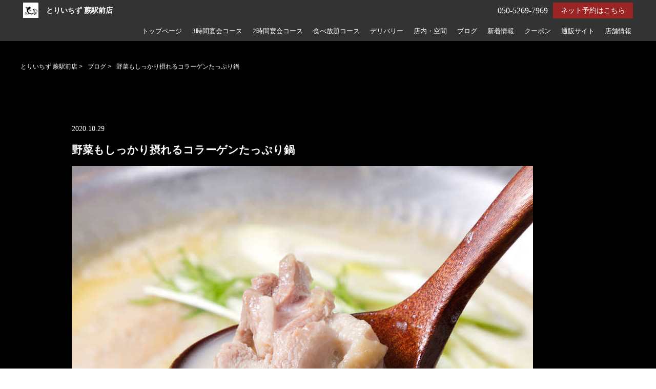

--- FILE ---
content_type: text/html; charset=UTF-8
request_url: https://toriichizu-warabi.com/blog/%E9%87%8E%E8%8F%9C%E3%82%82%E3%81%97%E3%81%A3%E3%81%8B%E3%82%8A%E6%91%82%E3%82%8C%E3%82%8B%E3%82%B3%E3%83%A9%E3%83%BC%E3%82%B2%E3%83%B3%E3%81%9F%E3%81%A3%E3%81%B7%E3%82%8A%E9%8D%8B/
body_size: 11161
content:
<!DOCTYPE html>
<html lang="ja">
<head>
<meta charset="utf-8">
<meta name="viewport" content="width=device-width">
<meta name="thumbnail" content="" />
<title>野菜もしっかり摂れるコラーゲンたっぷり鍋 | とりいちず 蕨駅前店</title>



		<!-- All in One SEO 4.9.3 - aioseo.com -->
	<meta name="description" content="駅近でお仕事終わりでも気軽に立ち寄れるとりいちずは、本格的な鶏料理専門店の味をカジュアルな価格で楽しめる居酒屋です。今回のブログでは、だんだんと肌寒くなってくるこれからの季節にぴったりな鍋メニューをご紹介いたします。仲間と鍋を囲んで秋の飲み会をお楽しみください。鍋付きのGoToEat対象コースもご用意してます！" />
	<meta name="robots" content="noindex, nofollow, max-image-preview:large" />
	<meta name="author" content="店舗名企業名"/>
	<meta name="google-site-verification" content="7OnqIi_RcMYbRi4g2WzPT4stmsZetyjy-4hWdVDOsMk" />
	<link rel="canonical" href="https://toriichizu-warabi.com/蕨%20居酒屋,蕨%20居酒屋,蕨%20水炊き,蕨%20Go%20To%20Eat," />
	<meta name="generator" content="All in One SEO (AIOSEO) 4.9.3" />

		<!-- Global site tag (gtag.js) - Google Analytics -->
<script async src="https://www.googletagmanager.com/gtag/js?id=UA-133450821-25"></script>
<script>
 window.dataLayer = window.dataLayer || [];
 function gtag(){dataLayer.push(arguments);}
 gtag('js', new Date());

 gtag('config', 'UA-133450821-25');
</script>
		<script type="application/ld+json" class="aioseo-schema">
			{"@context":"https:\/\/schema.org","@graph":[{"@type":"Article","@id":"https:\/\/toriichizu-warabi.com\/blog\/%e9%87%8e%e8%8f%9c%e3%82%82%e3%81%97%e3%81%a3%e3%81%8b%e3%82%8a%e6%91%82%e3%82%8c%e3%82%8b%e3%82%b3%e3%83%a9%e3%83%bc%e3%82%b2%e3%83%b3%e3%81%9f%e3%81%a3%e3%81%b7%e3%82%8a%e9%8d%8b\/#article","name":"\u91ce\u83dc\u3082\u3057\u3063\u304b\u308a\u6442\u308c\u308b\u30b3\u30e9\u30fc\u30b2\u30f3\u305f\u3063\u3077\u308a\u934b | \u3068\u308a\u3044\u3061\u305a \u8568\u99c5\u524d\u5e97","headline":"\u91ce\u83dc\u3082\u3057\u3063\u304b\u308a\u6442\u308c\u308b\u30b3\u30e9\u30fc\u30b2\u30f3\u305f\u3063\u3077\u308a\u934b","author":{"@id":"https:\/\/toriichizu-warabi.com\/author\/cscbs\/#author"},"publisher":{"@id":"https:\/\/toriichizu-warabi.com\/#organization"},"image":{"@type":"ImageObject","url":"https:\/\/toriichizu-warabi.com\/wp-content\/uploads\/2020\/10\/202010_4w_toriichizu.jpg","width":900,"height":720,"caption":"\u3068\u308a\u3044\u3061\u305a\u98df\u5802 \u8568\u99c5\u524d\u5e97\u3067\u5473\u308f\u3048\u308b\u30b3\u30e9\u30fc\u30b2\u30f3\u305f\u3063\u3077\u308a\u934b"},"datePublished":"2020-10-29T09:00:24+09:00","dateModified":"2020-11-06T11:50:43+09:00","inLanguage":"ja","mainEntityOfPage":{"@id":"https:\/\/toriichizu-warabi.com\/blog\/%e9%87%8e%e8%8f%9c%e3%82%82%e3%81%97%e3%81%a3%e3%81%8b%e3%82%8a%e6%91%82%e3%82%8c%e3%82%8b%e3%82%b3%e3%83%a9%e3%83%bc%e3%82%b2%e3%83%b3%e3%81%9f%e3%81%a3%e3%81%b7%e3%82%8a%e9%8d%8b\/#webpage"},"isPartOf":{"@id":"https:\/\/toriichizu-warabi.com\/blog\/%e9%87%8e%e8%8f%9c%e3%82%82%e3%81%97%e3%81%a3%e3%81%8b%e3%82%8a%e6%91%82%e3%82%8c%e3%82%8b%e3%82%b3%e3%83%a9%e3%83%bc%e3%82%b2%e3%83%b3%e3%81%9f%e3%81%a3%e3%81%b7%e3%82%8a%e9%8d%8b\/#webpage"},"articleSection":"\u30d6\u30ed\u30b0"},{"@type":"BreadcrumbList","@id":"https:\/\/toriichizu-warabi.com\/blog\/%e9%87%8e%e8%8f%9c%e3%82%82%e3%81%97%e3%81%a3%e3%81%8b%e3%82%8a%e6%91%82%e3%82%8c%e3%82%8b%e3%82%b3%e3%83%a9%e3%83%bc%e3%82%b2%e3%83%b3%e3%81%9f%e3%81%a3%e3%81%b7%e3%82%8a%e9%8d%8b\/#breadcrumblist","itemListElement":[{"@type":"ListItem","@id":"https:\/\/toriichizu-warabi.com#listItem","position":1,"name":"Home","item":"https:\/\/toriichizu-warabi.com","nextItem":{"@type":"ListItem","@id":"https:\/\/toriichizu-warabi.com\/blog\/#listItem","name":"\u30d6\u30ed\u30b0"}},{"@type":"ListItem","@id":"https:\/\/toriichizu-warabi.com\/blog\/#listItem","position":2,"name":"\u30d6\u30ed\u30b0","item":"https:\/\/toriichizu-warabi.com\/blog\/","nextItem":{"@type":"ListItem","@id":"https:\/\/toriichizu-warabi.com\/blog\/%e9%87%8e%e8%8f%9c%e3%82%82%e3%81%97%e3%81%a3%e3%81%8b%e3%82%8a%e6%91%82%e3%82%8c%e3%82%8b%e3%82%b3%e3%83%a9%e3%83%bc%e3%82%b2%e3%83%b3%e3%81%9f%e3%81%a3%e3%81%b7%e3%82%8a%e9%8d%8b\/#listItem","name":"\u91ce\u83dc\u3082\u3057\u3063\u304b\u308a\u6442\u308c\u308b\u30b3\u30e9\u30fc\u30b2\u30f3\u305f\u3063\u3077\u308a\u934b"},"previousItem":{"@type":"ListItem","@id":"https:\/\/toriichizu-warabi.com#listItem","name":"Home"}},{"@type":"ListItem","@id":"https:\/\/toriichizu-warabi.com\/blog\/%e9%87%8e%e8%8f%9c%e3%82%82%e3%81%97%e3%81%a3%e3%81%8b%e3%82%8a%e6%91%82%e3%82%8c%e3%82%8b%e3%82%b3%e3%83%a9%e3%83%bc%e3%82%b2%e3%83%b3%e3%81%9f%e3%81%a3%e3%81%b7%e3%82%8a%e9%8d%8b\/#listItem","position":3,"name":"\u91ce\u83dc\u3082\u3057\u3063\u304b\u308a\u6442\u308c\u308b\u30b3\u30e9\u30fc\u30b2\u30f3\u305f\u3063\u3077\u308a\u934b","previousItem":{"@type":"ListItem","@id":"https:\/\/toriichizu-warabi.com\/blog\/#listItem","name":"\u30d6\u30ed\u30b0"}}]},{"@type":"Organization","@id":"https:\/\/toriichizu-warabi.com\/#organization","name":"\u3068\u308a\u3044\u3061\u305a \u8568\u99c5\u524d\u5e97","url":"https:\/\/toriichizu-warabi.com\/"},{"@type":"Person","@id":"https:\/\/toriichizu-warabi.com\/author\/cscbs\/#author","url":"https:\/\/toriichizu-warabi.com\/author\/cscbs\/","name":"\u5e97\u8217\u540d\u4f01\u696d\u540d","image":{"@type":"ImageObject","@id":"https:\/\/toriichizu-warabi.com\/blog\/%e9%87%8e%e8%8f%9c%e3%82%82%e3%81%97%e3%81%a3%e3%81%8b%e3%82%8a%e6%91%82%e3%82%8c%e3%82%8b%e3%82%b3%e3%83%a9%e3%83%bc%e3%82%b2%e3%83%b3%e3%81%9f%e3%81%a3%e3%81%b7%e3%82%8a%e9%8d%8b\/#authorImage","url":"https:\/\/secure.gravatar.com\/avatar\/7b578b482bbbaa47b6289aded8ce3280a7eeb7363898642fbc9ff5c26b375aa0?s=96&d=mm&r=g","width":96,"height":96,"caption":"\u5e97\u8217\u540d\u4f01\u696d\u540d"}},{"@type":"WebPage","@id":"https:\/\/toriichizu-warabi.com\/blog\/%e9%87%8e%e8%8f%9c%e3%82%82%e3%81%97%e3%81%a3%e3%81%8b%e3%82%8a%e6%91%82%e3%82%8c%e3%82%8b%e3%82%b3%e3%83%a9%e3%83%bc%e3%82%b2%e3%83%b3%e3%81%9f%e3%81%a3%e3%81%b7%e3%82%8a%e9%8d%8b\/#webpage","url":"https:\/\/toriichizu-warabi.com\/blog\/%e9%87%8e%e8%8f%9c%e3%82%82%e3%81%97%e3%81%a3%e3%81%8b%e3%82%8a%e6%91%82%e3%82%8c%e3%82%8b%e3%82%b3%e3%83%a9%e3%83%bc%e3%82%b2%e3%83%b3%e3%81%9f%e3%81%a3%e3%81%b7%e3%82%8a%e9%8d%8b\/","name":"\u91ce\u83dc\u3082\u3057\u3063\u304b\u308a\u6442\u308c\u308b\u30b3\u30e9\u30fc\u30b2\u30f3\u305f\u3063\u3077\u308a\u934b | \u3068\u308a\u3044\u3061\u305a \u8568\u99c5\u524d\u5e97","description":"\u99c5\u8fd1\u3067\u304a\u4ed5\u4e8b\u7d42\u308f\u308a\u3067\u3082\u6c17\u8efd\u306b\u7acb\u3061\u5bc4\u308c\u308b\u3068\u308a\u3044\u3061\u305a\u306f\u3001\u672c\u683c\u7684\u306a\u9d8f\u6599\u7406\u5c02\u9580\u5e97\u306e\u5473\u3092\u30ab\u30b8\u30e5\u30a2\u30eb\u306a\u4fa1\u683c\u3067\u697d\u3057\u3081\u308b\u5c45\u9152\u5c4b\u3067\u3059\u3002\u4eca\u56de\u306e\u30d6\u30ed\u30b0\u3067\u306f\u3001\u3060\u3093\u3060\u3093\u3068\u808c\u5bd2\u304f\u306a\u3063\u3066\u304f\u308b\u3053\u308c\u304b\u3089\u306e\u5b63\u7bc0\u306b\u3074\u3063\u305f\u308a\u306a\u934b\u30e1\u30cb\u30e5\u30fc\u3092\u3054\u7d39\u4ecb\u3044\u305f\u3057\u307e\u3059\u3002\u4ef2\u9593\u3068\u934b\u3092\u56f2\u3093\u3067\u79cb\u306e\u98f2\u307f\u4f1a\u3092\u304a\u697d\u3057\u307f\u304f\u3060\u3055\u3044\u3002\u934b\u4ed8\u304d\u306eGoToEat\u5bfe\u8c61\u30b3\u30fc\u30b9\u3082\u3054\u7528\u610f\u3057\u3066\u307e\u3059\uff01","inLanguage":"ja","isPartOf":{"@id":"https:\/\/toriichizu-warabi.com\/#website"},"breadcrumb":{"@id":"https:\/\/toriichizu-warabi.com\/blog\/%e9%87%8e%e8%8f%9c%e3%82%82%e3%81%97%e3%81%a3%e3%81%8b%e3%82%8a%e6%91%82%e3%82%8c%e3%82%8b%e3%82%b3%e3%83%a9%e3%83%bc%e3%82%b2%e3%83%b3%e3%81%9f%e3%81%a3%e3%81%b7%e3%82%8a%e9%8d%8b\/#breadcrumblist"},"author":{"@id":"https:\/\/toriichizu-warabi.com\/author\/cscbs\/#author"},"creator":{"@id":"https:\/\/toriichizu-warabi.com\/author\/cscbs\/#author"},"image":{"@type":"ImageObject","url":"https:\/\/toriichizu-warabi.com\/wp-content\/uploads\/2020\/10\/202010_4w_toriichizu.jpg","@id":"https:\/\/toriichizu-warabi.com\/blog\/%e9%87%8e%e8%8f%9c%e3%82%82%e3%81%97%e3%81%a3%e3%81%8b%e3%82%8a%e6%91%82%e3%82%8c%e3%82%8b%e3%82%b3%e3%83%a9%e3%83%bc%e3%82%b2%e3%83%b3%e3%81%9f%e3%81%a3%e3%81%b7%e3%82%8a%e9%8d%8b\/#mainImage","width":900,"height":720,"caption":"\u3068\u308a\u3044\u3061\u305a\u98df\u5802 \u8568\u99c5\u524d\u5e97\u3067\u5473\u308f\u3048\u308b\u30b3\u30e9\u30fc\u30b2\u30f3\u305f\u3063\u3077\u308a\u934b"},"primaryImageOfPage":{"@id":"https:\/\/toriichizu-warabi.com\/blog\/%e9%87%8e%e8%8f%9c%e3%82%82%e3%81%97%e3%81%a3%e3%81%8b%e3%82%8a%e6%91%82%e3%82%8c%e3%82%8b%e3%82%b3%e3%83%a9%e3%83%bc%e3%82%b2%e3%83%b3%e3%81%9f%e3%81%a3%e3%81%b7%e3%82%8a%e9%8d%8b\/#mainImage"},"datePublished":"2020-10-29T09:00:24+09:00","dateModified":"2020-11-06T11:50:43+09:00"},{"@type":"WebSite","@id":"https:\/\/toriichizu-warabi.com\/#website","url":"https:\/\/toriichizu-warabi.com\/","name":"\u3068\u308a\u3044\u3061\u305a \u8568\u99c5\u524d\u5e97","inLanguage":"ja","publisher":{"@id":"https:\/\/toriichizu-warabi.com\/#organization"}}]}
		</script>
		<!-- All in One SEO -->


<!-- Google Tag Manager for WordPress by gtm4wp.com -->
<script data-cfasync="false" data-pagespeed-no-defer>
	var gtm4wp_datalayer_name = "dataLayer";
	var dataLayer = dataLayer || [];
</script>
<!-- End Google Tag Manager for WordPress by gtm4wp.com --><link rel='dns-prefetch' href='//ajax.googleapis.com' />
<style id='wp-img-auto-sizes-contain-inline-css' type='text/css'>
img:is([sizes=auto i],[sizes^="auto," i]){contain-intrinsic-size:3000px 1500px}
/*# sourceURL=wp-img-auto-sizes-contain-inline-css */
</style>
<style id='wp-block-library-inline-css' type='text/css'>
:root{--wp-block-synced-color:#7a00df;--wp-block-synced-color--rgb:122,0,223;--wp-bound-block-color:var(--wp-block-synced-color);--wp-editor-canvas-background:#ddd;--wp-admin-theme-color:#007cba;--wp-admin-theme-color--rgb:0,124,186;--wp-admin-theme-color-darker-10:#006ba1;--wp-admin-theme-color-darker-10--rgb:0,107,160.5;--wp-admin-theme-color-darker-20:#005a87;--wp-admin-theme-color-darker-20--rgb:0,90,135;--wp-admin-border-width-focus:2px}@media (min-resolution:192dpi){:root{--wp-admin-border-width-focus:1.5px}}.wp-element-button{cursor:pointer}:root .has-very-light-gray-background-color{background-color:#eee}:root .has-very-dark-gray-background-color{background-color:#313131}:root .has-very-light-gray-color{color:#eee}:root .has-very-dark-gray-color{color:#313131}:root .has-vivid-green-cyan-to-vivid-cyan-blue-gradient-background{background:linear-gradient(135deg,#00d084,#0693e3)}:root .has-purple-crush-gradient-background{background:linear-gradient(135deg,#34e2e4,#4721fb 50%,#ab1dfe)}:root .has-hazy-dawn-gradient-background{background:linear-gradient(135deg,#faaca8,#dad0ec)}:root .has-subdued-olive-gradient-background{background:linear-gradient(135deg,#fafae1,#67a671)}:root .has-atomic-cream-gradient-background{background:linear-gradient(135deg,#fdd79a,#004a59)}:root .has-nightshade-gradient-background{background:linear-gradient(135deg,#330968,#31cdcf)}:root .has-midnight-gradient-background{background:linear-gradient(135deg,#020381,#2874fc)}:root{--wp--preset--font-size--normal:16px;--wp--preset--font-size--huge:42px}.has-regular-font-size{font-size:1em}.has-larger-font-size{font-size:2.625em}.has-normal-font-size{font-size:var(--wp--preset--font-size--normal)}.has-huge-font-size{font-size:var(--wp--preset--font-size--huge)}.has-text-align-center{text-align:center}.has-text-align-left{text-align:left}.has-text-align-right{text-align:right}.has-fit-text{white-space:nowrap!important}#end-resizable-editor-section{display:none}.aligncenter{clear:both}.items-justified-left{justify-content:flex-start}.items-justified-center{justify-content:center}.items-justified-right{justify-content:flex-end}.items-justified-space-between{justify-content:space-between}.screen-reader-text{border:0;clip-path:inset(50%);height:1px;margin:-1px;overflow:hidden;padding:0;position:absolute;width:1px;word-wrap:normal!important}.screen-reader-text:focus{background-color:#ddd;clip-path:none;color:#444;display:block;font-size:1em;height:auto;left:5px;line-height:normal;padding:15px 23px 14px;text-decoration:none;top:5px;width:auto;z-index:100000}html :where(.has-border-color){border-style:solid}html :where([style*=border-top-color]){border-top-style:solid}html :where([style*=border-right-color]){border-right-style:solid}html :where([style*=border-bottom-color]){border-bottom-style:solid}html :where([style*=border-left-color]){border-left-style:solid}html :where([style*=border-width]){border-style:solid}html :where([style*=border-top-width]){border-top-style:solid}html :where([style*=border-right-width]){border-right-style:solid}html :where([style*=border-bottom-width]){border-bottom-style:solid}html :where([style*=border-left-width]){border-left-style:solid}html :where(img[class*=wp-image-]){height:auto;max-width:100%}:where(figure){margin:0 0 1em}html :where(.is-position-sticky){--wp-admin--admin-bar--position-offset:var(--wp-admin--admin-bar--height,0px)}@media screen and (max-width:600px){html :where(.is-position-sticky){--wp-admin--admin-bar--position-offset:0px}}

/*# sourceURL=wp-block-library-inline-css */
</style><style id='global-styles-inline-css' type='text/css'>
:root{--wp--preset--aspect-ratio--square: 1;--wp--preset--aspect-ratio--4-3: 4/3;--wp--preset--aspect-ratio--3-4: 3/4;--wp--preset--aspect-ratio--3-2: 3/2;--wp--preset--aspect-ratio--2-3: 2/3;--wp--preset--aspect-ratio--16-9: 16/9;--wp--preset--aspect-ratio--9-16: 9/16;--wp--preset--color--black: #000000;--wp--preset--color--cyan-bluish-gray: #abb8c3;--wp--preset--color--white: #ffffff;--wp--preset--color--pale-pink: #f78da7;--wp--preset--color--vivid-red: #cf2e2e;--wp--preset--color--luminous-vivid-orange: #ff6900;--wp--preset--color--luminous-vivid-amber: #fcb900;--wp--preset--color--light-green-cyan: #7bdcb5;--wp--preset--color--vivid-green-cyan: #00d084;--wp--preset--color--pale-cyan-blue: #8ed1fc;--wp--preset--color--vivid-cyan-blue: #0693e3;--wp--preset--color--vivid-purple: #9b51e0;--wp--preset--gradient--vivid-cyan-blue-to-vivid-purple: linear-gradient(135deg,rgb(6,147,227) 0%,rgb(155,81,224) 100%);--wp--preset--gradient--light-green-cyan-to-vivid-green-cyan: linear-gradient(135deg,rgb(122,220,180) 0%,rgb(0,208,130) 100%);--wp--preset--gradient--luminous-vivid-amber-to-luminous-vivid-orange: linear-gradient(135deg,rgb(252,185,0) 0%,rgb(255,105,0) 100%);--wp--preset--gradient--luminous-vivid-orange-to-vivid-red: linear-gradient(135deg,rgb(255,105,0) 0%,rgb(207,46,46) 100%);--wp--preset--gradient--very-light-gray-to-cyan-bluish-gray: linear-gradient(135deg,rgb(238,238,238) 0%,rgb(169,184,195) 100%);--wp--preset--gradient--cool-to-warm-spectrum: linear-gradient(135deg,rgb(74,234,220) 0%,rgb(151,120,209) 20%,rgb(207,42,186) 40%,rgb(238,44,130) 60%,rgb(251,105,98) 80%,rgb(254,248,76) 100%);--wp--preset--gradient--blush-light-purple: linear-gradient(135deg,rgb(255,206,236) 0%,rgb(152,150,240) 100%);--wp--preset--gradient--blush-bordeaux: linear-gradient(135deg,rgb(254,205,165) 0%,rgb(254,45,45) 50%,rgb(107,0,62) 100%);--wp--preset--gradient--luminous-dusk: linear-gradient(135deg,rgb(255,203,112) 0%,rgb(199,81,192) 50%,rgb(65,88,208) 100%);--wp--preset--gradient--pale-ocean: linear-gradient(135deg,rgb(255,245,203) 0%,rgb(182,227,212) 50%,rgb(51,167,181) 100%);--wp--preset--gradient--electric-grass: linear-gradient(135deg,rgb(202,248,128) 0%,rgb(113,206,126) 100%);--wp--preset--gradient--midnight: linear-gradient(135deg,rgb(2,3,129) 0%,rgb(40,116,252) 100%);--wp--preset--font-size--small: 13px;--wp--preset--font-size--medium: 20px;--wp--preset--font-size--large: 36px;--wp--preset--font-size--x-large: 42px;--wp--preset--spacing--20: 0.44rem;--wp--preset--spacing--30: 0.67rem;--wp--preset--spacing--40: 1rem;--wp--preset--spacing--50: 1.5rem;--wp--preset--spacing--60: 2.25rem;--wp--preset--spacing--70: 3.38rem;--wp--preset--spacing--80: 5.06rem;--wp--preset--shadow--natural: 6px 6px 9px rgba(0, 0, 0, 0.2);--wp--preset--shadow--deep: 12px 12px 50px rgba(0, 0, 0, 0.4);--wp--preset--shadow--sharp: 6px 6px 0px rgba(0, 0, 0, 0.2);--wp--preset--shadow--outlined: 6px 6px 0px -3px rgb(255, 255, 255), 6px 6px rgb(0, 0, 0);--wp--preset--shadow--crisp: 6px 6px 0px rgb(0, 0, 0);}:where(.is-layout-flex){gap: 0.5em;}:where(.is-layout-grid){gap: 0.5em;}body .is-layout-flex{display: flex;}.is-layout-flex{flex-wrap: wrap;align-items: center;}.is-layout-flex > :is(*, div){margin: 0;}body .is-layout-grid{display: grid;}.is-layout-grid > :is(*, div){margin: 0;}:where(.wp-block-columns.is-layout-flex){gap: 2em;}:where(.wp-block-columns.is-layout-grid){gap: 2em;}:where(.wp-block-post-template.is-layout-flex){gap: 1.25em;}:where(.wp-block-post-template.is-layout-grid){gap: 1.25em;}.has-black-color{color: var(--wp--preset--color--black) !important;}.has-cyan-bluish-gray-color{color: var(--wp--preset--color--cyan-bluish-gray) !important;}.has-white-color{color: var(--wp--preset--color--white) !important;}.has-pale-pink-color{color: var(--wp--preset--color--pale-pink) !important;}.has-vivid-red-color{color: var(--wp--preset--color--vivid-red) !important;}.has-luminous-vivid-orange-color{color: var(--wp--preset--color--luminous-vivid-orange) !important;}.has-luminous-vivid-amber-color{color: var(--wp--preset--color--luminous-vivid-amber) !important;}.has-light-green-cyan-color{color: var(--wp--preset--color--light-green-cyan) !important;}.has-vivid-green-cyan-color{color: var(--wp--preset--color--vivid-green-cyan) !important;}.has-pale-cyan-blue-color{color: var(--wp--preset--color--pale-cyan-blue) !important;}.has-vivid-cyan-blue-color{color: var(--wp--preset--color--vivid-cyan-blue) !important;}.has-vivid-purple-color{color: var(--wp--preset--color--vivid-purple) !important;}.has-black-background-color{background-color: var(--wp--preset--color--black) !important;}.has-cyan-bluish-gray-background-color{background-color: var(--wp--preset--color--cyan-bluish-gray) !important;}.has-white-background-color{background-color: var(--wp--preset--color--white) !important;}.has-pale-pink-background-color{background-color: var(--wp--preset--color--pale-pink) !important;}.has-vivid-red-background-color{background-color: var(--wp--preset--color--vivid-red) !important;}.has-luminous-vivid-orange-background-color{background-color: var(--wp--preset--color--luminous-vivid-orange) !important;}.has-luminous-vivid-amber-background-color{background-color: var(--wp--preset--color--luminous-vivid-amber) !important;}.has-light-green-cyan-background-color{background-color: var(--wp--preset--color--light-green-cyan) !important;}.has-vivid-green-cyan-background-color{background-color: var(--wp--preset--color--vivid-green-cyan) !important;}.has-pale-cyan-blue-background-color{background-color: var(--wp--preset--color--pale-cyan-blue) !important;}.has-vivid-cyan-blue-background-color{background-color: var(--wp--preset--color--vivid-cyan-blue) !important;}.has-vivid-purple-background-color{background-color: var(--wp--preset--color--vivid-purple) !important;}.has-black-border-color{border-color: var(--wp--preset--color--black) !important;}.has-cyan-bluish-gray-border-color{border-color: var(--wp--preset--color--cyan-bluish-gray) !important;}.has-white-border-color{border-color: var(--wp--preset--color--white) !important;}.has-pale-pink-border-color{border-color: var(--wp--preset--color--pale-pink) !important;}.has-vivid-red-border-color{border-color: var(--wp--preset--color--vivid-red) !important;}.has-luminous-vivid-orange-border-color{border-color: var(--wp--preset--color--luminous-vivid-orange) !important;}.has-luminous-vivid-amber-border-color{border-color: var(--wp--preset--color--luminous-vivid-amber) !important;}.has-light-green-cyan-border-color{border-color: var(--wp--preset--color--light-green-cyan) !important;}.has-vivid-green-cyan-border-color{border-color: var(--wp--preset--color--vivid-green-cyan) !important;}.has-pale-cyan-blue-border-color{border-color: var(--wp--preset--color--pale-cyan-blue) !important;}.has-vivid-cyan-blue-border-color{border-color: var(--wp--preset--color--vivid-cyan-blue) !important;}.has-vivid-purple-border-color{border-color: var(--wp--preset--color--vivid-purple) !important;}.has-vivid-cyan-blue-to-vivid-purple-gradient-background{background: var(--wp--preset--gradient--vivid-cyan-blue-to-vivid-purple) !important;}.has-light-green-cyan-to-vivid-green-cyan-gradient-background{background: var(--wp--preset--gradient--light-green-cyan-to-vivid-green-cyan) !important;}.has-luminous-vivid-amber-to-luminous-vivid-orange-gradient-background{background: var(--wp--preset--gradient--luminous-vivid-amber-to-luminous-vivid-orange) !important;}.has-luminous-vivid-orange-to-vivid-red-gradient-background{background: var(--wp--preset--gradient--luminous-vivid-orange-to-vivid-red) !important;}.has-very-light-gray-to-cyan-bluish-gray-gradient-background{background: var(--wp--preset--gradient--very-light-gray-to-cyan-bluish-gray) !important;}.has-cool-to-warm-spectrum-gradient-background{background: var(--wp--preset--gradient--cool-to-warm-spectrum) !important;}.has-blush-light-purple-gradient-background{background: var(--wp--preset--gradient--blush-light-purple) !important;}.has-blush-bordeaux-gradient-background{background: var(--wp--preset--gradient--blush-bordeaux) !important;}.has-luminous-dusk-gradient-background{background: var(--wp--preset--gradient--luminous-dusk) !important;}.has-pale-ocean-gradient-background{background: var(--wp--preset--gradient--pale-ocean) !important;}.has-electric-grass-gradient-background{background: var(--wp--preset--gradient--electric-grass) !important;}.has-midnight-gradient-background{background: var(--wp--preset--gradient--midnight) !important;}.has-small-font-size{font-size: var(--wp--preset--font-size--small) !important;}.has-medium-font-size{font-size: var(--wp--preset--font-size--medium) !important;}.has-large-font-size{font-size: var(--wp--preset--font-size--large) !important;}.has-x-large-font-size{font-size: var(--wp--preset--font-size--x-large) !important;}
/*# sourceURL=global-styles-inline-css */
</style>

<style id='classic-theme-styles-inline-css' type='text/css'>
/*! This file is auto-generated */
.wp-block-button__link{color:#fff;background-color:#32373c;border-radius:9999px;box-shadow:none;text-decoration:none;padding:calc(.667em + 2px) calc(1.333em + 2px);font-size:1.125em}.wp-block-file__button{background:#32373c;color:#fff;text-decoration:none}
/*# sourceURL=/wp-includes/css/classic-themes.min.css */
</style>
<script type="text/javascript" src="https://ajax.googleapis.com/ajax/libs/jquery/3.3.1/jquery.min.js?ver=6.9" id="jquery-js"></script>
<link rel="https://api.w.org/" href="https://toriichizu-warabi.com/wp-json/" /><link rel="alternate" title="JSON" type="application/json" href="https://toriichizu-warabi.com/wp-json/wp/v2/posts/351" />
<!-- Google Tag Manager for WordPress by gtm4wp.com -->
<!-- GTM Container placement set to footer -->
<script data-cfasync="false" data-pagespeed-no-defer>
	var dataLayer_content = {"pagePostType":"post","pagePostType2":"single-post","pageCategory":["blog"],"pagePostAuthor":"店舗名企業名"};
	dataLayer.push( dataLayer_content );
</script>
<script data-cfasync="false">
(function(w,d,s,l,i){w[l]=w[l]||[];w[l].push({'gtm.start':
new Date().getTime(),event:'gtm.js'});var f=d.getElementsByTagName(s)[0],
j=d.createElement(s),dl=l!='dataLayer'?'&l='+l:'';j.async=true;j.src=
'//www.googletagmanager.com/gtm.'+'js?id='+i+dl;f.parentNode.insertBefore(j,f);
})(window,document,'script','dataLayer','GTM-5NZPN5N');
</script>
<!-- End Google Tag Manager -->
<!-- End Google Tag Manager for WordPress by gtm4wp.com -->
<link rel="stylesheet" type="text/css" href="https://toriichizu-warabi.com/wp-content/themes/theme001_re/style.css">

	<link rel="stylesheet" type="text/css" href="https://toriichizu-warabi.com/wp-content/themes/theme001_re/css/animate.css">
	<link rel="stylesheet" type="text/css" href="https://maxcdn.bootstrapcdn.com/font-awesome/4.7.0/css/font-awesome.min.css">
	<link rel="stylesheet" href="https://toriichizu-warabi.com/wp-content/themes/theme001_re/base.css" type="text/css" />
	<link rel="stylesheet" media="screen and (max-width: 1024px)" type="text/css" href="https://toriichizu-warabi.com/wp-content/themes/theme001_re/tb.css" />
	<link rel="stylesheet" media="screen and (max-width: 767px)" type="text/css" href="https://toriichizu-warabi.com/wp-content/themes/theme001_re/sp.css" />
	<link rel="stylesheet" type="text/css" href="https://toriichizu-warabi.com/wp-content/themes/theme001_re/js/colorbox/colorbox.css" />
	<link rel="stylesheet" type="text/css" href="https://toriichizu-warabi.com/wp-content/themes/theme001_re/css/slick-theme.css"/>
	<link rel="stylesheet" type="text/css" href="https://toriichizu-warabi.com/wp-content/themes/theme001_re/css/slick.css"/>
	<script type="text/javascript" src="https://toriichizu-warabi.com/wp-content/themes/theme001_re/js/jquery.bgswitcher.js"></script>
	<script type="text/javascript" src="https://toriichizu-warabi.com/wp-content/themes/theme001_re/js/colorbox/jquery.colorbox.js"></script>
	<script type="text/javascript" src="https://toriichizu-warabi.com/wp-content/themes/theme001_re/js/jquery.inview.js"></script>
	<script type="text/javascript" src="https://toriichizu-warabi.com/wp-content/themes/theme001_re/js/jquery.pages.js"></script>
	<script type="text/javascript" src="https://toriichizu-warabi.com/wp-content/themes/theme001_re/cave1/library/js/jquery.tile.min.js"></script>
	<script type="text/javascript" src="https://toriichizu-warabi.com/wp-content/themes/theme001_re/cave1/library/js/jquery.simplyscroll.js"></script>
	<script type="text/javascript" src="https://toriichizu-warabi.com/wp-content/themes/theme001_re/cave1/library/js/jquery.rwdImageMaps.js"></script>
	<script type="text/javascript" src="https://toriichizu-warabi.com/wp-content/themes/theme001_re/cave1/library/js/touchevent.js"></script>
	<script type="text/javascript" src="https://toriichizu-warabi.com/wp-content/themes/theme001_re/js/slick.min.js"></script>

<!-- google font -->
<link href="https://fonts.googleapis.com/css?family=Noto+Sans+JP:400,700&display=swap&subset=japanese" rel="stylesheet">
<link href="https://fonts.googleapis.com/css?family=M+PLUS+Rounded+1c:400,700&display=swap&subset=japanese" rel="stylesheet">
	
<!-- Material Icons -->
<link href="https://fonts.googleapis.com/icon?family=Material+Icons" rel="stylesheet">

<!-- favicon -->
<link rel="icon" type="image/png" href="https://toriichizu-warabi.com/wp-content/uploads/2020/06/fabicon.jpg">
<link rel="apple-touch-icon" sizes="180x180" href="https://toriichizu-warabi.com/wp-content/uploads/2020/06/fabicon.jpg">

<!-- tag -->
<script type="text/javascript" id="" src="https://static.cmosite.com/dmp/cx-tracking.js"></script>
<script async src="https://www.googletagmanager.com/gtag/js?id=AW-768490382"></script>
<script>
  window.dataLayer = window.dataLayer || [];
  function gtag(){dataLayer.push(arguments);}
  gtag('js', new Date());
  /* <![CDATA[ */
  var cX = cX || {}; cX.callQueue = cX.callQueue || [];
  cX.callQueue.push(['getUserSegmentIds', {
    persistedQueryId: 'c761e51e2454ca6124666a3d4652d47b60071354',
    callback: function(segments) {
      gtag('event', 'page_view', {
        'send_to': 'AW-768490382',
        'custom_param': segments,
        'aw_remarketing_only': true
      });
    }
  }]);
  /* ]]> */
  gtag('config', 'AW-768490382');
</script>

<script type="text/javascript" language="javascript">
/* <![CDATA[ */
var cX = cX || {}; cX.callQueue = cX.callQueue || [];
var cxSegments;
var yahoo_retargeting_id = 'MAX1O5JEJN';
var yahoo_retargeting_label = '';
var yahoo_retargeting_page_type = 'Cxense';
var yahoo_retargeting_items = [{item_id: '', category_id: '', price: '', quantity: ''}];
var persistedId = 'c761e51e2454ca6124666a3d4652d47b60071354';
cX.callQueue.push(['invoke', function() {
  window.cxSegments = cX.getUserSegmentIds({ persistedQueryId: persistedId });
  window.yahoo_retargeting_label = window.cxSegments.slice(0,7).toString();
}]);
cX.callQueue.push(['loadScript', 'https://b92.yahoo.co.jp/js/s_retargeting.js']);
/* ]]> */
</script>

<meta name="article:modified_time" content="2020-11-06T11:50:43+0900">

<PageMap>
<DataObject type="thumbnail">
  <Attribute name="src" value=""/>
  <Attribute name="width" value="100"/>
  <Attribute name="height" value="130"/>
</DataObject>
</PageMap>



</head>


     
			    
	    
		    

																					<body data-rsssl=1 id="post_page" class="single" style="background:url(https://toriichizu-warabi.com/wp-content/uploads/2020/06/壁紙.jpg) repeat; color: white; font-family: '游明朝体', 'Yu Mincho', 'YuMincho', 'ヒラギノ明朝 Pro W3', 'Hiragino Mincho Pro', 'ＭＳ Ｐ明朝', 'MS PMincho', serif;" itemschope="itemscope" itemtype="http://schema.org/WebPage">
																								
								
				
								

    	    
  

<div id="body-in">

<a class="menu-trigger">
  <span></span>
  <span></span>
  <span></span>
</a>


<!-- LPsp条件分岐 -->
<div id="header">
  <div class="logo"><a href="https://toriichizu-warabi.com/" class="logo"><img src="https://toriichizu-warabi.com/wp-content/uploads/2020/06/rogo80.jpg" /><span>とりいちず 蕨駅前店</span></a></div>

  <div id="menu" itemscope itemtype="http://schema.org/ViewAction">
	<ul>
		    
<li><a href="https://toriichizu-warabi.com/">トップページ</a></li>
<li><a href="https://toriichizu-warabi.com/course1/">3時間宴会コース</a></li>
<li><a href="https://toriichizu-warabi.com/course2/">2時間宴会コース</a></li>
<li><a href="https://toriichizu-warabi.com/course3/">食べ放題コース</a></li>
<li><a href="https://toriichizu-warabi.com/delivery/">デリバリー</a></li>
<li><a href="https://toriichizu-warabi.com/space/">店内・空間</a></li>
<li><a href="https://toriichizu-warabi.com/?page_id=25">ブログ</a></li>
<li><a href="https://toriichizu-warabi.com/information/">新着情報</a></li>
<li><a href="https://toriichizu-warabi.com/coupon/">クーポン</a></li>
<li><a href="https://www.rakuten.co.jp/toriichizu/">通販サイト</a></li>	    					<li><a itemprop="url" href="https://www.hotpepper.jp/strJ001201638/yoyaku/hpds" title="ご予約" target="_blank" onclick="gtag('event', 'click', {'event_category': 'weblink','event_label': 'reserve','value': '1'});">ご予約</a></li>
					<li><a href="#access" title="店舗情報">店舗情報</a></li>
			
		</ul>
  </div><!-- /#menu -->
</div>
<!-- LPsp条件分岐ここまで -->

<!-- 	PCグローバルメニュー -->
	<div id="head_change" class="head_change">
		<div class="w1200">
			<div class="logo"><a href="https://toriichizu-warabi.com/" class="logo">
									<img src="https://toriichizu-warabi.com/wp-content/uploads/2020/06/rogo80.jpg" alt="">
								<h1>とりいちず 蕨駅前店</h1></a>
			</div>
		
		
				
				<div class="reserv_link"><a href="https://www.hotpepper.jp/strJ001201638/yoyaku/hpds" title="ご予約" target="_blank" rel="noopener noreferrer" onclick="gtag('event', 'click', {'event_category': 'weblink','event_label': 'reserve','value': '1'});">ネット予約はこちら</a></div>
				<div class="tel">
							050-5269-7969					</div>
			<div id="menu" itemscope itemtype="http://schema.org/ViewAction">
				<ul>
				
<li><a href="https://toriichizu-warabi.com/">トップページ</a></li>
<li><a href="https://toriichizu-warabi.com/course1/">3時間宴会コース</a></li>
<li><a href="https://toriichizu-warabi.com/course2/">2時間宴会コース</a></li>
<li><a href="https://toriichizu-warabi.com/course3/">食べ放題コース</a></li>
<li><a href="https://toriichizu-warabi.com/delivery/">デリバリー</a></li>
<li><a href="https://toriichizu-warabi.com/space/">店内・空間</a></li>
<li><a href="https://toriichizu-warabi.com/?page_id=25">ブログ</a></li>
<li><a href="https://toriichizu-warabi.com/information/">新着情報</a></li>
<li><a href="https://toriichizu-warabi.com/coupon/">クーポン</a></li>
<li><a href="https://www.rakuten.co.jp/toriichizu/">通販サイト</a></li>				  <li><a href="#access" title="店舗情報">店舗情報</a></li>
				</ul>
			</div>
		</div>
	</div>
<!-- 	PCグローバルメニューここまで -->
  <!-- head_change -->
 
<!-- mainv_bg -->
	<div id="mainv_blank">
		<div class="page_mainv_no" ></div>
	</div>
<!-- /#mainv_bg -->

<div id="breadcrumb" class="breadcrumbs white">
<ol class="breadcrumb clearfix"><li itemscope="itemscope" itemtype="http://data-vocabulary.org/Breadcrumb"><a href="https://toriichizu-warabi.com" itemprop="url"> <span itemprop="title">とりいちず 蕨駅前店</span></a> &gt; </li><li itemscope="itemscope" itemtype="http://data-vocabulary.org/Breadcrumb"><a href="https://toriichizu-warabi.com/blog/" itemprop="url"> <span itemprop="title">ブログ</span></a> &gt; </li><li> 野菜もしっかり摂れるコラーゲンたっぷり鍋</li></ol></div>



<section id="single_contents" class="w1000">
<time class="post_date">2020.10.29</time>
<h1 class="post_title">野菜もしっかり摂れるコラーゲンたっぷり鍋</h1>
<div class="post_text"><p><img fetchpriority="high" decoding="async" class="alignnone size-full wp-image-352" src="https://toriichizu-warabi.com/wp-content/uploads/2020/10/202010_4w_toriichizu.jpg" alt="とりいちず食堂 蕨駅前店で味わえるコラーゲンたっぷり鍋" width="900" height="720" srcset="https://toriichizu-warabi.com/wp-content/uploads/2020/10/202010_4w_toriichizu.jpg 900w, https://toriichizu-warabi.com/wp-content/uploads/2020/10/202010_4w_toriichizu-300x240.jpg 300w, https://toriichizu-warabi.com/wp-content/uploads/2020/10/202010_4w_toriichizu-768x614.jpg 768w, https://toriichizu-warabi.com/wp-content/uploads/2020/10/202010_4w_toriichizu-268x214.jpg 268w, https://toriichizu-warabi.com/wp-content/uploads/2020/10/202010_4w_toriichizu-198x158.jpg 198w" sizes="(max-width: 900px) 100vw, 900px" /><br />
＊ … * … ＊ … * …＊ … * … ＊ … * …＊ … * … ＊ … * … ＊…＊ … * … ＊ … * … ＊ … * … ＊</p>
<p>当店はGo To Eat対象店です。<br />
ネット予約＆来店で一名様につき、ランチ利用で500ポイント、ディナー利用で1000ポイント、<br />
グルメサイトより付与されます。<br />
貯まったポイントは次回ご予約時にご利用いただけますので、<br />
いつもよりお得にお食事がお楽しみいただけますよ。<br />
ご予約は各グルメサイトよりお願いいたします。</p>
<p>＊ … * … ＊ … * …＊ … * … ＊ … * …＊ … * … ＊ … * … ＊…＊ … * … ＊ … * … ＊ … * … ＊<br />
&nbsp;</p>
<p>こんにちは！<br />
とりいちず食堂 蕨駅前店のPR担当です。</p>
<p>黄金色の稲穂のそよぐ実りの秋になりましたね。<br />
皆様はいかがお過ごしでしょうか？</p>
<p>さて今回のブログでは、だんだんと肌寒くなってくるこれからの季節にぴったりな鍋メニューをご紹介いたします。</p>
<p>仲間と鍋を囲んで秋の飲み会をお楽しみください。</p>
<p>&nbsp;</p>
<h2 style="text-align: left;"><strong>〓〓冷えた体に染み渡る！当店自慢のあったか鍋〓〓</strong></h2>
<h3 style="text-align: left;"><span style="color: #ffffff;"><strong>4種の鍋をご用意してます</strong></span></h3>
<p>■水炊き　一人前990円（税抜）<br />
鶏ガラをふんだんに使い8時間以上じっくり炊いて造った濃厚白濁スープは<br />
素材の良さを引き出すためこだわっております。<br />
またスープにはバランスの良い鶏肉の栄養分やコラーゲンもたっぷりと含まれていて、女性の方にもおすすめです！</p>
<p>■水炊きトマト鍋　一人前990円（税抜）</p>
<p>■辛炊き鍋　一人前990円（税抜）</p>
<p>■もつ鍋　1,380円（税込）</p>
<p>&nbsp;</p>
<h3 style="text-align: left;"><span style="color: #ffffff;"><strong>GoToEat対象コースで水炊きが楽しめます！</strong></span></h3>
<p>【GoToEat対象　2H飲み放題付きプレミアムコース　5000円⇒4000円（税込）】<br />
季節の食材を使用した料理に加え、特選馬刺しや、焼き鳥が楽しめる他、<br />
メインでは、先ほどご紹介した3種の水炊きの中からお好きなものをお選びいただけます。</p>
<p>お料理もお酒もお得にしっかり楽しみたい時に是非ご利用ください。</p>
<p>駅近でお仕事終わりでも利用しやすいとりいちずは、<br />
本格的な鶏料理専門店の味をカジュアルな価格で楽しめる居酒屋です。</p>
<p>飲み会はもちろん、お一人様も大歓迎なので、どうぞお気軽にお立ち寄りください♪<br />
当店では、皆様のお越しを心よりお待ちしております。</p>
<p>∴‥∵‥∴‥∵‥∴‥∴‥∵‥∴‥∵‥∴‥∴‥∵‥∴‥∵‥∴</p>
<p>↓↓当店のメニューはこちらでもご紹介しています↓↓<br />
<span style="color: #ffffff;"><strong><a style="color: #ffffff;" href="https://toriichizu-warabi.com/menu/">《MENU》</a></strong></span></p>
</div>
 
</section>



	
	<footer id="footer" >
	<div id="footer-menu">
	<ul class="main-navi  white">
	  
<li><a href="https://toriichizu-warabi.com/">トップページ</a></li>
<li><a href="https://toriichizu-warabi.com/course1/">3時間宴会コース</a></li>
<li><a href="https://toriichizu-warabi.com/course2/">2時間宴会コース</a></li>
<li><a href="https://toriichizu-warabi.com/course3/">食べ放題コース</a></li>
<li><a href="https://toriichizu-warabi.com/delivery/">デリバリー</a></li>
<li><a href="https://toriichizu-warabi.com/space/">店内・空間</a></li>
<li><a href="https://toriichizu-warabi.com/?page_id=25">ブログ</a></li>
<li><a href="https://toriichizu-warabi.com/information/">新着情報</a></li>
<li><a href="https://toriichizu-warabi.com/coupon/">クーポン</a></li>
<li><a href="https://www.rakuten.co.jp/toriichizu/">通販サイト</a></li>	</ul>
	</div>
	<div id="footer-info" class=" white">
	 <p id="privacypolicy"><a href="https://toriichizu-warabi.com/wp-content/themes/theme001_re/privacy-policy.php">プライバシーポリシー</a></p>
	 <p id="copy" class=" white">&copy; Copyright とりいちず 蕨駅前店. All rights reserved.</p>
	</div>
	
	
		
					<div class="spbtn">
			                							<div><a href="https://www.hotpepper.jp/strJ001201638/yoyaku/hpds" target="_blank" rel="noopener noreferrer" onclick="gtag('event', 'click', {'event_category': 'weblink','event_label': 'reserve','value': '1'});"><i class="fa fa-calendar" aria-hidden="true"></i>予約する</a></div>
			                			
				<div><a href="tel://050-5269-7969" onclick="gtag('event', 'phone-number-tap', {'event_category': 'smartphone','event_label': 'main','value': '1'});"><i class="fa fa-phone" aria-hidden="true"></i>電話する</a></div>
			</div>
			
		
	</footer>
	
	</div><!-- #body-in -->
	<script type="speculationrules">
{"prefetch":[{"source":"document","where":{"and":[{"href_matches":"/*"},{"not":{"href_matches":["/wp-*.php","/wp-admin/*","/wp-content/uploads/*","/wp-content/*","/wp-content/plugins/*","/wp-content/themes/theme001_re/*","/*\\?(.+)"]}},{"not":{"selector_matches":"a[rel~=\"nofollow\"]"}},{"not":{"selector_matches":".no-prefetch, .no-prefetch a"}}]},"eagerness":"conservative"}]}
</script>

<!-- GTM Container placement set to footer -->
<!-- Google Tag Manager (noscript) -->
				<noscript><iframe src="https://www.googletagmanager.com/ns.html?id=GTM-5NZPN5N" height="0" width="0" style="display:none;visibility:hidden" aria-hidden="true"></iframe></noscript>
<!-- End Google Tag Manager (noscript) --><script src="https://apis.google.com/js/platform.js" async defer>
  {lang: 'ja'}
</script><script type="text/javascript" src="https://toriichizu-warabi.com/wp-content/plugins/duracelltomi-google-tag-manager/js/gtm4wp-form-move-tracker.js?ver=1.16.1" id="gtm4wp-form-move-tracker-js"></script>
	<script>
	
		$(function() {
		    $('.recommend-list-slider').not('.slick-initialized').slick({
		        infinite: true,
		        autoplay: true,
		        appendArrows: $('#arrows')
		    });
		  $('.recommend-list .box').hover(function(){
		    $(this).find($('.base-txt')).hide();
		  }, function() {
		    $(this).find($('.base-txt')).show();
		  });
		
		});
		$(function() {
		    $('.space-list-01-sp ul').not('.slick-initialized').slick({
		        infinite: true,
		        autoplay: true,
		        appendArrows: $('#arrows')
		    });
		});
		$(function() {
		    $('#top-btn .sp_v').not('.slick-initialized').slick({
		        infinite: true,
		        autoplay: true,
		        dots: true,
		        dotsClass: 'slide-dots',
		        appendArrows: $('#arrows')
		    });
		    $('.slick-next').on('click', function () {
		        slick.slickNext();
		    });
		    $('.slick-prev').on('click', function () {
		        slick.slickPrev();
		    });
		});
		
		if(!navigator.userAgent.match(/(iPhone|iPad|iPod|Android)/)){
		$('.sub-nav').hide();
		$('.main-navi li').mouseenter(function(){
		        if($('ul.sub-nav',this).css('display') == 'none'){
		                $('ul.sub-nav',this).slideDown();
		        }else {
		        //$('+ul.sub-menu',this).slideUp();
		        }
		});
		$('.main-navi li').mouseleave(function(){
		    $('ul.sub-nav',this).slideUp();
		});
		$('#menu li').mouseenter(function(){
		        if($('ul.sub-nav',this).css('display') == 'none'){
		                $('ul.sub-nav',this).slideDown();
		        }else {
		        //$('+ul.sub-menu',this).slideUp();
		        }
		});
		$('#menu li').mouseleave(function(){
		    $('ul.sub-nav',this).slideUp();
		});
		}
	</script>
	
	</body>
	</html>








--- FILE ---
content_type: application/javascript
request_url: https://toriichizu-warabi.com/wp-content/themes/theme001_re/js/jquery.inview.js
body_size: 1808
content:
/**
 * author Christopher Blum
 *    - based on the idea of Remy Sharp, http://remysharp.com/2009/01/26/element-in-view-event-plugin/
 *    - forked from http://github.com/zuk/jquery.inview/
 */
(function (factory) {
  if (typeof define == 'function' && define.amd) {
    // AMD
    define(['jquery'], factory);
  } else if (typeof exports === 'object') {
    // Node, CommonJS
    module.exports = factory(require('jquery'));
  } else {
      // Browser globals
    factory(jQuery);
  }
}(function ($) {

  var inviewObjects = [], viewportSize, viewportOffset,
      d = document, w = window, documentElement = d.documentElement, timer;

  $.event.special.inview = {
    add: function(data) {
      inviewObjects.push({ data: data, $element: $(this), element: this });
      // Use setInterval in order to also make sure this captures elements within
      // "overflow:scroll" elements or elements that appeared in the dom tree due to
      // dom manipulation and reflow
      // old: $(window).scroll(checkInView);
      //
      // By the way, iOS (iPad, iPhone, ...) seems to not execute, or at least delays
      // intervals while the user scrolls. Therefore the inview event might fire a bit late there
      //
      // Don't waste cycles with an interval until we get at least one element that
      // has bound to the inview event.
      if (!timer && inviewObjects.length) {
         timer = setInterval(checkInView, 250);
      }
    },

    remove: function(data) {
      for (var i=0; i<inviewObjects.length; i++) {
        var inviewObject = inviewObjects[i];
        if (inviewObject.element === this && inviewObject.data.guid === data.guid) {
          inviewObjects.splice(i, 1);
          break;
        }
      }

      // Clear interval when we no longer have any elements listening
      if (!inviewObjects.length) {
         clearInterval(timer);
         timer = null;
      }
    }
  };

  function getViewportSize() {
    var mode, domObject, size = { height: w.innerHeight, width: w.innerWidth };

    // if this is correct then return it. iPad has compat Mode, so will
    // go into check clientHeight/clientWidth (which has the wrong value).
    if (!size.height) {
      mode = d.compatMode;
      if (mode || !$.support.boxModel) { // IE, Gecko
        domObject = mode === 'CSS1Compat' ?
          documentElement : // Standards
          d.body; // Quirks
        size = {
          height: domObject.clientHeight,
          width:  domObject.clientWidth
        };
      }
    }

    return size;
  }

  function getViewportOffset() {
    return {
      top:  w.pageYOffset || documentElement.scrollTop   || d.body.scrollTop,
      left: w.pageXOffset || documentElement.scrollLeft  || d.body.scrollLeft
    };
  }

  function checkInView() {
    if (!inviewObjects.length) {
      return;
    }

    var i = 0, $elements = $.map(inviewObjects, function(inviewObject) {
      var selector  = inviewObject.data.selector,
          $element  = inviewObject.$element;
      return selector ? $element.find(selector) : $element;
    });

    viewportSize   = viewportSize   || getViewportSize();
    viewportOffset = viewportOffset || getViewportOffset();

    for (; i<inviewObjects.length; i++) {
      // Ignore elements that are not in the DOM tree
      if (!$.contains(documentElement, $elements[i][0])) {
        continue;
      }

      var $element      = $($elements[i]),
          elementSize   = { height: $element[0].offsetHeight, width: $element[0].offsetWidth },
          elementOffset = $element.offset(),
          inView        = $element.data('inview');

      // Don't ask me why because I haven't figured out yet:
      // viewportOffset and viewportSize are sometimes suddenly null in Firefox 5.
      // Even though it sounds weird:
      // It seems that the execution of this function is interferred by the onresize/onscroll event
      // where viewportOffset and viewportSize are unset
      if (!viewportOffset || !viewportSize) {
        return;
      }

      if (elementOffset.top + elementSize.height > viewportOffset.top &&
          elementOffset.top < viewportOffset.top + viewportSize.height &&
          elementOffset.left + elementSize.width > viewportOffset.left &&
          elementOffset.left < viewportOffset.left + viewportSize.width) {
        if (!inView) {
          $element.data('inview', true).trigger('inview', [true]);
        }
      } else if (inView) {
        $element.data('inview', false).trigger('inview', [false]);
      }
    }
  }

  $(w).on("scroll resize scrollstop", function() {
    viewportSize = viewportOffset = null;
  });

  // IE < 9 scrolls to focused elements without firing the "scroll" event
  if (!documentElement.addEventListener && documentElement.attachEvent) {
    documentElement.attachEvent("onfocusin", function() {
      viewportOffset = null;
    });
  }
}));


--- FILE ---
content_type: application/javascript
request_url: https://toriichizu-warabi.com/wp-content/themes/theme001_re/cave1/library/js/jquery.rwdImageMaps.js
body_size: 795
content:
/*
* rwdImageMaps jQuery plugin v1.5
*
* Allows image maps to be used in a responsive design by recalculating the area coordinates to match the actual image size on load and window.resize
*
* Copyright (c) 2013 Matt Stow
* https://github.com/stowball/jQuery-rwdImageMaps
* http://mattstow.com
* Licensed under the MIT license
*/
;(function($) {
	$.fn.rwdImageMaps = function() {
		var $img = this;
		
		var rwdImageMap = function() {
			$img.each(function() {
				if (typeof($(this).attr('usemap')) == 'undefined')
					return;
				
				var that = this,
					$that = $(that);
				
				// Since WebKit doesn't know the height until after the image has loaded, perform everything in an onload copy
				$('<img />').load(function() {
					var attrW = 'width',
						attrH = 'height',
						w = $that.attr(attrW),
						h = $that.attr(attrH);
					
					if (!w || !h) {
						var temp = new Image();
						temp.src = $that.attr('src');
						if (!w)
							w = temp.width;
						if (!h)
							h = temp.height;
					}
					
					var wPercent = $that.width()/100,
						hPercent = $that.height()/100,
						map = $that.attr('usemap').replace('#', ''),
						c = 'coords';
					
					$('map[name="' + map + '"]').find('area').each(function() {
						var $this = $(this);
						if (!$this.data(c))
							$this.data(c, $this.attr(c));
						
						var coords = $this.data(c).split(','),
							coordsPercent = new Array(coords.length);
						
						for (var i = 0; i < coordsPercent.length; ++i) {
							if (i % 2 === 0)
								coordsPercent[i] = parseInt(((coords[i]/w)*100)*wPercent);
							else
								coordsPercent[i] = parseInt(((coords[i]/h)*100)*hPercent);
						}
						$this.attr(c, coordsPercent.toString());
					});
				}).attr('src', $that.attr('src'));
			});
		};
		$(window).resize(rwdImageMap).trigger('resize');
		
		return this;
	};
})(jQuery);